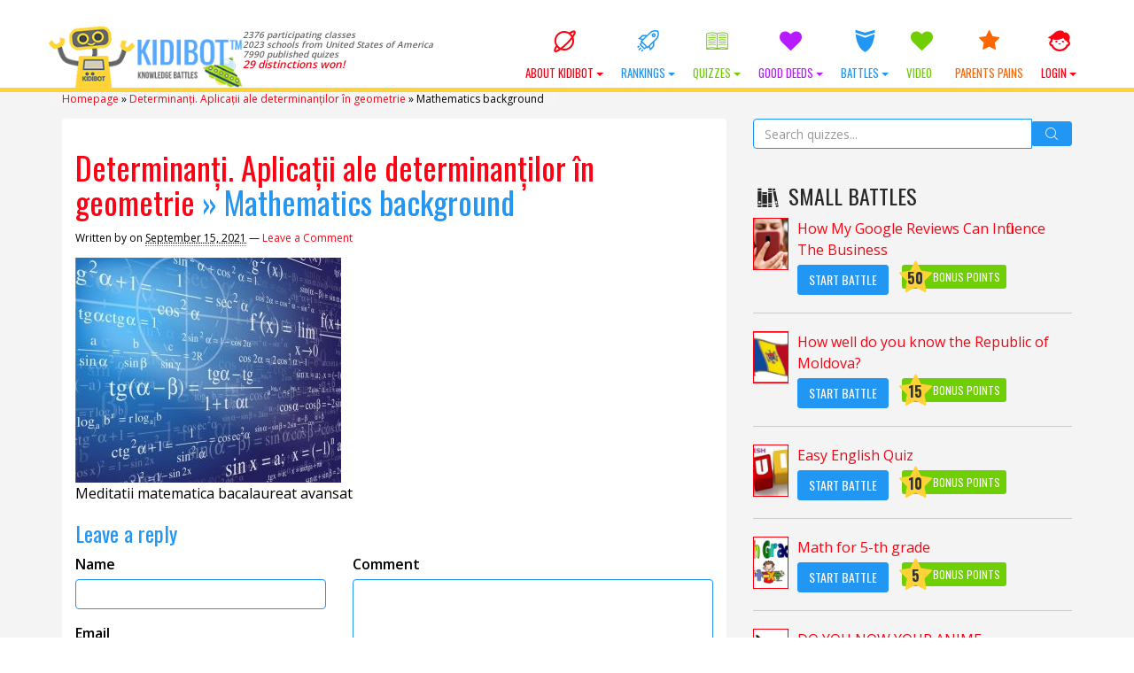

--- FILE ---
content_type: text/html; charset=UTF-8
request_url: https://kidibot.com/determinanti-aplicatii-ale-determinantilor-in-geometrie/mathematics-background-2/
body_size: 21551
content:

﻿<!DOCTYPE html>
<!--BEGIN html-->
<html xmlns="http://www.w3.org/1999/xhtml" lang="en-US">
<!--[if lt IE 7]> <html class="no-js ie6 oldie" lang="en-US"> <![endif]-->  
<!--[if IE 7]>    <html class="no-js ie7 oldie" lang="en-US"> <![endif]-->  
<!--[if IE 8]>    <html class="no-js ie8 oldie" lang="en-US"> <![endif]-->  
<!--[if gt IE 8]> <html lang="en-US"><![endif]-->  
<!--BEGIN head-->
<head>
	
	<!-- Meta Tags -->
	<meta http-equiv="Content-Type" content="text/html; charset=UTF-8" />
    <meta name="viewport" content="width=device-width, initial-scale=1.0, maximum-scale=1.0, minimum-scale=1.0" />
  	<!-- Links: RSS + Atom Syndication + Pingback etc. -->
	<link rel="alternate" type="application/rss+xml" title="KIDIBOT Knowledge Battles RSS Feed" href="https://kidibot.com/feed/" />
	<link rel="alternate" type="text/xml" title="RSS .92" href="https://kidibot.com/feed/rss/" />
	<link rel="alternate" type="application/atom+xml" title="Atom 0.3" href="https://kidibot.com/feed/atom/" />
	<link rel="pingback" href="https://kidibot.com/xmlrpc.php" />
	<!--[if lt IE 9]>
      <script src="//cdnjs.cloudflare.com/ajax/libs/html5shiv/3.7/html5shiv.js"></script>
      <script src="//cdnjs.cloudflare.com/ajax/libs/respond.js/1.4.2/respond.js"></script>
    <![endif]-->
    	<meta name='robots' content='index, follow, max-image-preview:large, max-snippet:-1, max-video-preview:-1' />
<link rel="preload" href="https://kidibot.com/wp-content/plugins/rate-my-post/public/css/fonts/ratemypost.ttf" type="font/ttf" as="font" crossorigin="anonymous">
	<!-- This site is optimized with the Yoast SEO plugin v26.8 - https://yoast.com/product/yoast-seo-wordpress/ -->
	<title>Mathematics background - KIDIBOT Knowledge Battles</title>
	<link rel="canonical" href="https://kidibot.com/determinanti-aplicatii-ale-determinantilor-in-geometrie/mathematics-background-2/" />
	<meta property="og:locale" content="en_US" />
	<meta property="og:type" content="article" />
	<meta property="og:title" content="Mathematics background - KIDIBOT Knowledge Battles" />
	<meta property="og:description" content="Meditatii matematica bacalaureat avansat" />
	<meta property="og:url" content="https://kidibot.com/determinanti-aplicatii-ale-determinantilor-in-geometrie/mathematics-background-2/" />
	<meta property="og:site_name" content="KIDIBOT Knowledge Battles" />
	<meta property="article:publisher" content="https://www.facebook.com/kidibot" />
	<meta property="og:image" content="https://kidibot.com/determinanti-aplicatii-ale-determinantilor-in-geometrie/mathematics-background-2" />
	<meta property="og:image:width" content="753" />
	<meta property="og:image:height" content="637" />
	<meta property="og:image:type" content="image/jpeg" />
	<meta name="twitter:card" content="summary_large_image" />
	<meta name="twitter:site" content="@kidibot" />
	<script type="application/ld+json" class="yoast-schema-graph">{"@context":"https://schema.org","@graph":[{"@type":"WebPage","@id":"https://kidibot.com/determinanti-aplicatii-ale-determinantilor-in-geometrie/mathematics-background-2/","url":"https://kidibot.com/determinanti-aplicatii-ale-determinantilor-in-geometrie/mathematics-background-2/","name":"Mathematics background - KIDIBOT Knowledge Battles","isPartOf":{"@id":"https://kidibot.co.uk/#website"},"primaryImageOfPage":{"@id":"https://kidibot.com/determinanti-aplicatii-ale-determinantilor-in-geometrie/mathematics-background-2/#primaryimage"},"image":{"@id":"https://kidibot.com/determinanti-aplicatii-ale-determinantilor-in-geometrie/mathematics-background-2/#primaryimage"},"thumbnailUrl":"https://kidibot.com/wp-content/uploads/2021/09/determinanti-aplicatii-ale-determinantilor-in-geometrie.jpg","datePublished":"2021-09-15T15:52:50+00:00","breadcrumb":{"@id":"https://kidibot.com/determinanti-aplicatii-ale-determinantilor-in-geometrie/mathematics-background-2/#breadcrumb"},"inLanguage":"en-US","potentialAction":[{"@type":"ReadAction","target":["https://kidibot.com/determinanti-aplicatii-ale-determinantilor-in-geometrie/mathematics-background-2/"]}]},{"@type":"ImageObject","inLanguage":"en-US","@id":"https://kidibot.com/determinanti-aplicatii-ale-determinantilor-in-geometrie/mathematics-background-2/#primaryimage","url":"https://kidibot.com/wp-content/uploads/2021/09/determinanti-aplicatii-ale-determinantilor-in-geometrie.jpg","contentUrl":"https://kidibot.com/wp-content/uploads/2021/09/determinanti-aplicatii-ale-determinantilor-in-geometrie.jpg","width":753,"height":637},{"@type":"BreadcrumbList","@id":"https://kidibot.com/determinanti-aplicatii-ale-determinantilor-in-geometrie/mathematics-background-2/#breadcrumb","itemListElement":[{"@type":"ListItem","position":1,"name":"Homepage","item":"https://kidibot.com/"},{"@type":"ListItem","position":2,"name":"Determinanți. Aplicații ale determinanților în geometrie","item":"https://kidibot.co.uk/determinanti-aplicatii-ale-determinantilor-in-geometrie/"},{"@type":"ListItem","position":3,"name":"Mathematics background"}]},{"@type":"WebSite","@id":"https://kidibot.co.uk/#website","url":"https://kidibot.co.uk/","name":"KIDIBOT Knowledge Battles","description":"Help your team to win the Knowledge Battles","publisher":{"@id":"https://kidibot.co.uk/#organization"},"potentialAction":[{"@type":"SearchAction","target":{"@type":"EntryPoint","urlTemplate":"https://kidibot.co.uk/?s={search_term_string}"},"query-input":{"@type":"PropertyValueSpecification","valueRequired":true,"valueName":"search_term_string"}}],"inLanguage":"en-US"},{"@type":"Organization","@id":"https://kidibot.co.uk/#organization","name":"StartEvo Association","url":"https://kidibot.co.uk/","logo":{"@type":"ImageObject","inLanguage":"en-US","@id":"https://kidibot.co.uk/#/schema/logo/image/","url":"https://www.kidibot.com/wp-content/uploads/2017/04/kidibot-and-the-kids.jpg","contentUrl":"https://www.kidibot.com/wp-content/uploads/2017/04/kidibot-and-the-kids.jpg","width":500,"height":200,"caption":"StartEvo Association"},"image":{"@id":"https://kidibot.co.uk/#/schema/logo/image/"},"sameAs":["https://www.facebook.com/kidibot","https://x.com/kidibot","https://www.youtube.com/kidibot"]}]}</script>
	<!-- / Yoast SEO plugin. -->


<link rel='dns-prefetch' href='//js.stripe.com' />
<link rel='dns-prefetch' href='//cdnjs.cloudflare.com' />
<link rel='dns-prefetch' href='//fonts.googleapis.com' />
<link rel="alternate" type="application/rss+xml" title="KIDIBOT Knowledge Battles &raquo; Mathematics background Comments Feed" href="https://kidibot.com/determinanti-aplicatii-ale-determinantilor-in-geometrie/mathematics-background-2/feed/" />
<link rel="alternate" title="oEmbed (JSON)" type="application/json+oembed" href="https://kidibot.com/wp-json/oembed/1.0/embed?url=https%3A%2F%2Fkidibot.com%2Fdeterminanti-aplicatii-ale-determinantilor-in-geometrie%2Fmathematics-background-2%2F" />
<link rel="alternate" title="oEmbed (XML)" type="text/xml+oembed" href="https://kidibot.com/wp-json/oembed/1.0/embed?url=https%3A%2F%2Fkidibot.com%2Fdeterminanti-aplicatii-ale-determinantilor-in-geometrie%2Fmathematics-background-2%2F&#038;format=xml" />
<style id='wp-img-auto-sizes-contain-inline-css' type='text/css'>
img:is([sizes=auto i],[sizes^="auto," i]){contain-intrinsic-size:3000px 1500px}
/*# sourceURL=wp-img-auto-sizes-contain-inline-css */
</style>
<link rel='stylesheet' id='swd-bootstrap-css' href='https://kidibot.com/wp-content/themes/kiki2/library/media/css/bootstrap.min.css?ver=a4a742c80e858313973112b5d951e2b7' type='text/css' media='all' />
<style id='wp-emoji-styles-inline-css' type='text/css'>

	img.wp-smiley, img.emoji {
		display: inline !important;
		border: none !important;
		box-shadow: none !important;
		height: 1em !important;
		width: 1em !important;
		margin: 0 0.07em !important;
		vertical-align: -0.1em !important;
		background: none !important;
		padding: 0 !important;
	}
/*# sourceURL=wp-emoji-styles-inline-css */
</style>
<style id='wp-block-library-inline-css' type='text/css'>
:root{--wp-block-synced-color:#7a00df;--wp-block-synced-color--rgb:122,0,223;--wp-bound-block-color:var(--wp-block-synced-color);--wp-editor-canvas-background:#ddd;--wp-admin-theme-color:#007cba;--wp-admin-theme-color--rgb:0,124,186;--wp-admin-theme-color-darker-10:#006ba1;--wp-admin-theme-color-darker-10--rgb:0,107,160.5;--wp-admin-theme-color-darker-20:#005a87;--wp-admin-theme-color-darker-20--rgb:0,90,135;--wp-admin-border-width-focus:2px}@media (min-resolution:192dpi){:root{--wp-admin-border-width-focus:1.5px}}.wp-element-button{cursor:pointer}:root .has-very-light-gray-background-color{background-color:#eee}:root .has-very-dark-gray-background-color{background-color:#313131}:root .has-very-light-gray-color{color:#eee}:root .has-very-dark-gray-color{color:#313131}:root .has-vivid-green-cyan-to-vivid-cyan-blue-gradient-background{background:linear-gradient(135deg,#00d084,#0693e3)}:root .has-purple-crush-gradient-background{background:linear-gradient(135deg,#34e2e4,#4721fb 50%,#ab1dfe)}:root .has-hazy-dawn-gradient-background{background:linear-gradient(135deg,#faaca8,#dad0ec)}:root .has-subdued-olive-gradient-background{background:linear-gradient(135deg,#fafae1,#67a671)}:root .has-atomic-cream-gradient-background{background:linear-gradient(135deg,#fdd79a,#004a59)}:root .has-nightshade-gradient-background{background:linear-gradient(135deg,#330968,#31cdcf)}:root .has-midnight-gradient-background{background:linear-gradient(135deg,#020381,#2874fc)}:root{--wp--preset--font-size--normal:16px;--wp--preset--font-size--huge:42px}.has-regular-font-size{font-size:1em}.has-larger-font-size{font-size:2.625em}.has-normal-font-size{font-size:var(--wp--preset--font-size--normal)}.has-huge-font-size{font-size:var(--wp--preset--font-size--huge)}.has-text-align-center{text-align:center}.has-text-align-left{text-align:left}.has-text-align-right{text-align:right}.has-fit-text{white-space:nowrap!important}#end-resizable-editor-section{display:none}.aligncenter{clear:both}.items-justified-left{justify-content:flex-start}.items-justified-center{justify-content:center}.items-justified-right{justify-content:flex-end}.items-justified-space-between{justify-content:space-between}.screen-reader-text{border:0;clip-path:inset(50%);height:1px;margin:-1px;overflow:hidden;padding:0;position:absolute;width:1px;word-wrap:normal!important}.screen-reader-text:focus{background-color:#ddd;clip-path:none;color:#444;display:block;font-size:1em;height:auto;left:5px;line-height:normal;padding:15px 23px 14px;text-decoration:none;top:5px;width:auto;z-index:100000}html :where(.has-border-color){border-style:solid}html :where([style*=border-top-color]){border-top-style:solid}html :where([style*=border-right-color]){border-right-style:solid}html :where([style*=border-bottom-color]){border-bottom-style:solid}html :where([style*=border-left-color]){border-left-style:solid}html :where([style*=border-width]){border-style:solid}html :where([style*=border-top-width]){border-top-style:solid}html :where([style*=border-right-width]){border-right-style:solid}html :where([style*=border-bottom-width]){border-bottom-style:solid}html :where([style*=border-left-width]){border-left-style:solid}html :where(img[class*=wp-image-]){height:auto;max-width:100%}:where(figure){margin:0 0 1em}html :where(.is-position-sticky){--wp-admin--admin-bar--position-offset:var(--wp-admin--admin-bar--height,0px)}@media screen and (max-width:600px){html :where(.is-position-sticky){--wp-admin--admin-bar--position-offset:0px}}
/*wp_block_styles_on_demand_placeholder:69706ada08f47*/
/*# sourceURL=wp-block-library-inline-css */
</style>
<style id='classic-theme-styles-inline-css' type='text/css'>
/*! This file is auto-generated */
.wp-block-button__link{color:#fff;background-color:#32373c;border-radius:9999px;box-shadow:none;text-decoration:none;padding:calc(.667em + 2px) calc(1.333em + 2px);font-size:1.125em}.wp-block-file__button{background:#32373c;color:#fff;text-decoration:none}
/*# sourceURL=/wp-includes/css/classic-themes.min.css */
</style>
<link rel='stylesheet' id='rate-my-post-css' href='https://kidibot.com/wp-content/plugins/rate-my-post/public/css/rate-my-post.min.css?ver=4.4.4' type='text/css' media='all' />
<link rel='stylesheet' id='aic-frontend-css' href='https://kidibot.com/wp-content/plugins/ai-consultant/assets/frontend.css?ver=2.6.1' type='text/css' media='all' />
<style id='aic-frontend-inline-css' type='text/css'>

            .aic-overlay { position: fixed; top: 0; left: 0; width: 100%; height: 100%; background: rgba(0,0,0,0.8); z-index: 99999; display: flex; align-items: center; justify-content: center; }
            .aic-container { max-width: 800px; width: 90%; background: white; border-radius: 15px; padding: 40px; box-shadow: 0 10px 50px rgba(0,0,0,0.3); position: relative; }
            .aic-close { position: absolute; top: 15px; right: 15px; font-size: 30px; cursor: pointer; color: #666; }
            
            .aic-slide { 
                display: none !important; 
                opacity: 0;
                visibility: hidden;
                position: absolute;
                left: -9999px;
                transition: opacity 0.3s ease;
            }
            .aic-slide.active { 
                display: block !important; 
                opacity: 1;
                visibility: visible;
                position: relative;
                left: auto;
                animation: fadeIn 0.5s;
            }
            
            @keyframes fadeIn { 
                from { opacity: 0; transform: translateY(20px); } 
                to { opacity: 1; transform: translateY(0); } 
            }
            .aic-slide-image { width: 100%; max-height: 300px; object-fit: cover; border-radius: 10px; margin-bottom: 20px; }
            .aic-slide-title { font-size: 32px; font-weight: bold; margin-bottom: 15px; color: #333; }
            .aic-slide-content { font-size: 18px; line-height: 1.6; margin-bottom: 30px; color: #666; }
            .aic-field { margin-bottom: 20px; }
            .aic-field label { display: block; font-weight: 600; margin-bottom: 8px; color: #333; }
            .aic-field input[type='text'], .aic-field input[type='email'], .aic-field input[type='tel'], .aic-field textarea, .aic-field select { width: 100%; padding: 12px; border: 2px solid #ddd; border-radius: 8px; font-size: 16px; transition: border-color 0.3s; }
            .aic-field input:focus, .aic-field textarea:focus, .aic-field select:focus { outline: none; border-color: #0073aa; }
            .aic-button { background: linear-gradient(135deg, #667eea 0%, #764ba2 100%); color: white; padding: 15px 40px; border: none; border-radius: 50px; font-size: 18px; font-weight: 600; cursor: pointer; transition: transform 0.3s, box-shadow 0.3s; }
            .aic-button:hover { transform: translateY(-2px); box-shadow: 0 10px 20px rgba(0,0,0,0.2); }
            .aic-button:disabled { opacity: 0.6; cursor: not-allowed; }
            .aic-loading { text-align: center; padding: 40px; }
            .aic-progress { width: 100%; height: 30px; background: #f0f0f0; border-radius: 15px; overflow: hidden; margin: 20px 0; }
            .aic-progress-bar { height: 100%; background: linear-gradient(90deg, #667eea 0%, #764ba2 100%); transition: width 0.5s; }
            .aic-result { padding: 30px; background: #f9f9f9; border-radius: 10px; margin-top: 20px; }
            .aic-result h2 { color: #333; margin-bottom: 20px; }
            .aic-result-content { line-height: 1.8; font-size: 16px; color: #555; }
            .aic-result-content a { color: #667eea; text-decoration: underline; font-weight: 600; }
            .aic-rating { text-align: center; margin: 30px 0; }
            .aic-stars { font-size: 40px; cursor: pointer; }
            .aic-star { color: #ddd; transition: color 0.2s; }
            .aic-star.active, .aic-star:hover { color: #ffd700; }
            .aic-feedback-form { margin-top: 20px; display: none; }
            .aic-feedback-form.active { display: block; }
            .aic-thank-you { text-align: center; color: #4CAF50; font-size: 20px; font-weight: 600; margin: 20px 0; }
            .aic-logo { max-width: 200px; margin-bottom: 20px; }
            
            /* Stripe Payment Fields */
            .aic-stripe-fields { display: grid; gap: 15px; margin: 20px 0; }
            .aic-stripe-field { background: white; }
            .aic-stripe-field label { display: block; color: white; font-weight: 600; margin-bottom: 8px; font-size: 14px; }
            .aic-stripe-element { padding: 14px; border: 2px solid rgba(255,255,255,0.3); border-radius: 8px; background: white; font-size: 16px; transition: border-color 0.3s; }
            .aic-stripe-element:focus, .aic-stripe-element.StripeElement--focus { border-color: #667eea; outline: none; box-shadow: 0 0 0 3px rgba(102, 126, 234, 0.1); }
            .aic-stripe-element.StripeElement--invalid { border-color: #fa755a; }
            .aic-stripe-element.StripeElement--complete { border-color: #4CAF50; }
            #card-number-element, #card-expiry-element, #card-cvc-element, #card-element { padding: 14px; border: 2px solid rgba(255,255,255,0.3); border-radius: 8px; background: white; font-size: 16px; transition: border-color 0.3s; }
            .aic-card-row { display: grid; grid-template-columns: 1fr 1fr; gap: 15px; }
            .aic-card-errors { color: #fff; background: rgba(250, 117, 90, 0.2); padding: 10px; border-radius: 6px; margin: 10px 0; font-size: 14px; }
        
/*# sourceURL=aic-frontend-inline-css */
</style>
<style id='cpf-public-css-inline-css' type='text/css'>

        :root { --cpf-primary-color: #0073aa; --cpf-light-gray: #f0f0f0; --cpf-medium-gray: #ddd; --cpf-dark-gray: #444; }
        #cpf-form-container { font-family: -apple-system, BlinkMacSystemFont, 'Segoe UI', Roboto, Oxygen-Sans, Ubuntu, Cantarell, 'Helvetica Neue', sans-serif; background: #fff; border: 1px solid var(--cpf-medium-gray); border-radius: 8px; padding: 2.5rem; max-width: 800px; margin: 2rem auto; box-shadow: 0 4px 15px rgba(0,0,0,0.05); }
        .cpf-fieldset { border: 1px solid var(--cpf-medium-gray); border-radius: 6px; padding: 1.5rem; margin-bottom: 2rem; }
        .cpf-fieldset legend { font-size: 1.2em; font-weight: 600; color: var(--cpf-primary-color); padding: 0 0.5em; }
        .cpf-field { margin-bottom: 1.5rem; }
        .cpf-field > label, .cpf-slider-wrapper > label { font-size: 1em; font-weight: 500; display: block; margin-bottom: 0.5rem; color: var(--cpf-dark-gray); }
        .cpf-field input[type='text'], .cpf-field input[type='email'], .cpf-field input[type='number'], .cpf-field textarea { width: 100%; padding: 12px; border: 1px solid var(--cpf-medium-gray); border-radius: 4px; transition: border-color 0.2s, box-shadow 0.2s; background: #fdfdfd; }
        .cpf-field input:focus, .cpf-field textarea:focus { border-color: var(--cpf-primary-color); box-shadow: 0 0 0 2px rgba(0, 115, 170, 0.2); outline: none; }
        .cpf-checkbox-group label, .cpf-radio-group label { display: block; margin-bottom: 0.5rem; font-weight: 400; }
        .cpf-checkbox-group input, .cpf-radio-group input { margin-right: 8px; }
        .cpf-slider-wrapper { margin-bottom: 1rem; }
        .ui-slider { background: var(--cpf-light-gray); border: 1px solid var(--cpf-medium-gray); }
        .ui-slider .ui-slider-handle { background: var(--cpf-primary-color); border-radius: 50%; border: 2px solid #fff; box-shadow: 0 1px 3px rgba(0,0,0,0.2); cursor: pointer; }
        .ui-slider .ui-slider-range { background: var(--cpf-primary-color); }
        .cpf-slider-value { font-weight: bold; color: var(--cpf-primary-color); }
        .cpf-activity-row { display: grid; grid-template-columns: repeat(auto-fit, minmax(150px, 1fr)); gap: 10px; margin-bottom: 10px; }
        .cpf-language-grid .cpf-language-row { display: grid; grid-template-columns: 100px 1fr; align-items: center; margin-bottom: 10px; }
        .cpf-radio-group-inline { display: flex; flex-wrap: wrap; gap: 15px; } .cpf-radio-group-inline label { margin-bottom: 0; }
        #cpf-add-activity-btn { margin-top: 10px; }
        .cpf-submit-wrapper { text-align: center; margin-top: 1rem; }
        #cpf-submit-btn { background: var(--cpf-primary-color); color: #fff; border: none; padding: 14px 28px; font-size: 1.1em; font-weight: bold; border-radius: 5px; cursor: pointer; transition: background-color 0.2s; }
        #cpf-submit-btn:hover:not(:disabled) { background: #005a87; }
        #cpf-submit-btn:disabled { background: #999; cursor: not-allowed; }
        #cpf-form-messages { text-align: center; margin-top: 1.5rem; padding: 15px; border-radius: 5px; }
        .cpf-success { border: 1px solid #28a745; background: #d4edda; color: #155724; }
        .cpf-error { border: 1px solid #dc3545; background: #f8d7da; color: #721c24; }
        .cpf-loader { width: 20px; height: 20px; border: 3px solid #f3f3f3; border-top: 3px solid var(--cpf-primary-color); border-radius: 50%; display: inline-block; vertical-align: middle; margin-left: 10px; animation: spin 1s linear infinite; }
        @keyframes spin { 0% { transform: rotate(0deg); } 100% { transform: rotate(360deg); } }
    
/*# sourceURL=cpf-public-css-inline-css */
</style>
<link rel='stylesheet' id='SearchAutocomplete-theme-css' href='https://kidibot.com/wp-content/plugins/search-autocomplete/css/aristo/jquery-ui-aristo.min.css?ver=1.9.2' type='text/css' media='all' />
<link rel='stylesheet' id='wp-polls-css' href='https://kidibot.com/wp-content/plugins/wp-polls/polls-css.css?ver=2.77.3' type='text/css' media='all' />
<style id='wp-polls-inline-css' type='text/css'>
.wp-polls .pollbar {
	margin: 1px;
	font-size: 16px;
	line-height: 18px;
	height: 18px;
	background-image: url('https://kidibot.com/wp-content/plugins/wp-polls/images/default/pollbg.gif');
	border: 1px solid #c8c8c8;
}

/*# sourceURL=wp-polls-inline-css */
</style>
<link rel='stylesheet' id='wpProQuiz_front_style-css' href='https://kidibot.com/wp-content/plugins/wp-pro-quiz/css/wpProQuiz_front.min.css?ver=0.37' type='text/css' media='all' />
<link rel='stylesheet' id='wpum-frontend-css' href='https://kidibot.com/wp-content/plugins/wp-user-manager/assets/css/wpum.min.css?ver=2.9.13' type='text/css' media='all' />
<link rel='stylesheet' id='swd-mainstyle-css' href='https://kidibot.com/wp-content/themes/kiki2/style.css?ver=a4a742c80e858313973112b5d951e2b7' type='text/css' media='all' />
<link rel='stylesheet' id='swd-less-css' href='https://kidibot.com/wp-content/themes/kiki2/less.css?ver=a4a742c80e858313973112b5d951e2b7' type='text/css' media='all' />
<link rel='stylesheet' id='swd-fontello-css' href='https://kidibot.com/wp-content/themes/kiki2/library/media/css/fontello.css?ver=a4a742c80e858313973112b5d951e2b7' type='text/css' media='all' />
<link rel='stylesheet' id='swd-googlefonts-css' href='//fonts.googleapis.com/css?family=Open+Sans%3A400%2C600%7COswald%3A400%2C700&#038;subset=latin-ext&#038;ver=a4a742c80e858313973112b5d951e2b7' type='text/css' media='all' />
<link rel='stylesheet' id='animate-css' href='https://kidibot.com/wp-content/themes/kiki2/library/media/css/animate.css?ver=a4a742c80e858313973112b5d951e2b7' type='text/css' media='all' />
<link rel='stylesheet' id='swd-candy-css' href='https://kidibot.com/wp-content/themes/kiki2/libs/candies.css?ver=a4a742c80e858313973112b5d951e2b7' type='text/css' media='all' />
<link rel='stylesheet' id='badge-css-css' href='https://kidibot.com/wp-content/themes/kiki2/style_badges.css?ver=a4a742c80e858313973112b5d951e2b7' type='text/css' media='all' />
<link rel='stylesheet' id='login-with-ajax-css' href='https://kidibot.com/wp-content/plugins/login-with-ajax/templates/widget.css?ver=4.5.1' type='text/css' media='all' />
<script type="text/javascript" src="https://kidibot.com/wp-includes/js/jquery/jquery.min.js?ver=3.7.1" id="jquery-core-js"></script>
<script type="text/javascript" src="https://kidibot.com/wp-includes/js/jquery/jquery-migrate.min.js?ver=3.4.1" id="jquery-migrate-js"></script>
<script type="text/javascript" src="https://kidibot.com/wp-content/themes/kiki2/libs/candies.js?ver=a4a742c80e858313973112b5d951e2b7" id="swd-candy-js"></script>
<script type="text/javascript" src="https://kidibot.com/wp-content/themes/kiki2/libs/quiz.js?ver=a4a742c80e858313973112b5d951e2b7" id="swd-quiz-js"></script>
<script type="text/javascript" id="js_tld-js-extra">
/* <![CDATA[ */
var TLD = "com";
//# sourceURL=js_tld-js-extra
/* ]]> */
</script>
<script type="text/javascript" id="login-with-ajax-js-extra">
/* <![CDATA[ */
var LWA = {"ajaxurl":"https://kidibot.com/wp-admin/admin-ajax.php","off":""};
//# sourceURL=login-with-ajax-js-extra
/* ]]> */
</script>
<script type="text/javascript" src="https://kidibot.com/wp-content/plugins/login-with-ajax/templates/login-with-ajax.legacy.min.js?ver=4.5.1" id="login-with-ajax-js"></script>
<script type="text/javascript" src="https://kidibot.com/wp-content/plugins/login-with-ajax/ajaxify/ajaxify.min.js?ver=4.5.1" id="login-with-ajax-ajaxify-js"></script>
<link rel="https://api.w.org/" href="https://kidibot.com/wp-json/" /><link rel="alternate" title="JSON" type="application/json" href="https://kidibot.com/wp-json/wp/v2/media/21750" /><link rel="EditURI" type="application/rsd+xml" title="RSD" href="https://kidibot.com/xmlrpc.php?rsd" />
<link rel='shortlink' href='https://kidibot.com/?p=21750' />
	<script>
	    var domainsMappings = {"Romania":"https:\/\/www.kidibot.ro","ro":"https:\/\/www.kidibot.ro","United States of America":"https:\/\/www.kidibot.com","com":"https:\/\/www.kidibot.com","Canada":"https:\/\/www.kidibot.ca","ca":"https:\/\/www.kidibot.ca","Italy":"https:\/\/www.kidibot.it","it":"https:\/\/www.kidibot.it","Moldova":"https:\/\/www.kidibot.md","md":"https:\/\/www.kidibot.md","Andorra":"","ad":"","United Arab Emirates":"","ae":"","Afghanistan":"","af":"","Antigua and Barbuda":"","ag":"","Anguilla":"","ai":"","Albania":"","al":"","Armenia":"","am":"","Netherlands Antilles":"","an":"","Angola":"","ao":"","Argentina":"","ar":"","Austria":"","at":"","Australia":"","au":"","Aruba":"","aw":"","Azerbaijan":"","az":"","Bosnia and Herzegovina":"","ba":"","Barbados":"","bb":"","Bangladesh":"","bd":"","Belgium":"","be":"","Burkina Faso":"","bf":"","Bulgaria":"","bg":"","Bahrain":"","bh":"","Burundi":"","bi":"","Benin":"","bj":"","Bermuda":"","bm":"","Brunei Darussalam":"","bn":"","Bolivia":"","bo":"","Brazil":"","br":"","Bahamas":"","bs":"","Bhutan":"","bt":"","Botswana":"","bw":"","Belarus":"","by":"","Belize":"","bz":"","Cocos (Keeling) Islands":"","cc":"","Democratic Republic of the Congo":"","cd":"","Central African Republic":"","cf":"","Congo":"","cg":"","Switzerland":"","ch":"","Cote D'Ivoire (Ivory Coast)":"","ci":"","Cook Islands":"","ck":"","Chile":"","cl":"","Cameroon":"","cm":"","China":"","cn":"","Colombia":"","co":"","Costa Rica":"","cr":"","Cuba":"","cu":"","Cape Verde":"","cv":"","Christmas Island":"","cx":"","Cyprus":"","cy":"","Czech Republic":"","cz":"","Germany":"","de":"","Djibouti":"","dj":"","Denmark":"","dk":"","Dominica":"","dm":"","Dominican Republic":"","do":"","Algeria":"","dz":"","Ecuador":"","ec":"","Estonia":"","ee":"","Egypt":"","eg":"","Western Sahara":"","eh":"","Eritrea":"","er":"","Spain":"","es":"","Ethiopia":"","et":"","Finland":"","fi":"","Fiji":"","fj":"","Falkland Islands (Malvinas)":"","fk":"","Federated States of Micronesia":"","fm":"","Faroe Islands":"","fo":"","France":"","fr":"","Gabon":"","ga":"","Great Britain (UK)":"https:\/\/www.kidibot.co.uk","co.uk":"https:\/\/www.kidibot.co.uk","Grenada":"","gd":"","Georgia":"","ge":"","French Guiana":"","gf":"","NULL":"","gg":"","Ghana":"","gh":"","Gibraltar":"","gi":"","Greenland":"","gl":"","Gambia":"","gm":"","Guinea":"","gn":"","Guadeloupe":"","gp":"","Equatorial Guinea":"","gq":"","Greece":"","gr":"","S. Georgia and S. Sandwich Islands":"","gs":"","Guatemala":"","gt":"","Guinea-Bissau":"","gw":"","Guyana":"","gy":"","Hong Kong":"","hk":"","Honduras":"","hn":"","Croatia (Hrvatska)":"","hr":"","Haiti":"","ht":"","Hungary":"","hu":"","Indonesia":"","id":"","Ireland":"","ie":"","Israel":"","il":"","India":"","in":"","Iraq":"","iq":"","Iran":"","ir":"","Iceland":"","is":"","Jamaica":"","jm":"","Jordan":"","jo":"","Japan":"","jp":"","Kenya":"","ke":"","Kyrgyzstan":"","kg":"","Cambodia":"","kh":"","Kiribati":"","ki":"","Comoros":"","km":"","Saint Kitts and Nevis":"","kn":"","Korea (North)":"","kp":"","Korea (South)":"","kr":"","Kuwait":"","kw":"","Cayman Islands":"","ky":"","Kazakhstan":"","kz":"","Laos":"","la":"","Lebanon":"","lb":"","Saint Lucia":"","lc":"","Liechtenstein":"","li":"","Sri Lanka":"","lk":"","Liberia":"","lr":"","Lesotho":"","ls":"","Lithuania":"","lt":"","Luxembourg":"","lu":"","Latvia":"","lv":"","Libya":"","ly":"","Morocco":"","ma":"","Monaco":"","mc":"","Madagascar":"","mg":"","Marshall Islands":"","mh":"","Macedonia":"","mk":"","Mali":"","ml":"","Myanmar":"","mm":"","Mongolia":"","mn":"","Macao":"","mo":"","Northern Mariana Islands":"","mp":"","Martinique":"","mq":"","Mauritania":"","mr":"","Montserrat":"","ms":"","Malta":"","mt":"","Mauritius":"","mu":"","Maldives":"","mv":"","Malawi":"","mw":"","Mexico":"","mx":"","Malaysia":"","my":"","Mozambique":"","mz":"","Namibia":"","na":"","New Caledonia":"","nc":"","Niger":"","ne":"","Norfolk Island":"","nf":"","Nigeria":"","ng":"","Nicaragua":"","ni":"","Netherlands":"","nl":"","Norway":"","no":"","Nepal":"","np":"","Nauru":"","nr":"","Niue":"","nu":"","New Zealand (Aotearoa)":"","nz":"","Oman":"","om":"","Panama":"","pa":"","Peru":"","pe":"","French Polynesia":"","pf":"","Papua New Guinea":"","pg":"","Philippines":"","ph":"","Pakistan":"","pk":"","Poland":"","pl":"","Saint Pierre and Miquelon":"","pm":"","Pitcairn":"","pn":"","Palestinian Territory":"","ps":"","Portugal":"","pt":"","Palau":"","pw":"","Paraguay":"","py":"","Qatar":"","qa":"","Reunion":"","re":"","Russian Federation":"","ru":"","Rwanda":"","rw":"","Saudi Arabia":"","sa":"","Solomon Islands":"","sb":"","Seychelles":"","sc":"","Sudan":"","sd":"","Sweden":"","se":"","Singapore":"","sg":"","Saint Helena":"","sh":"","Slovenia":"","si":"","Svalbard and Jan Mayen":"","sj":"","Slovakia":"","sk":"","Sierra Leone":"","sl":"","San Marino":"","sm":"","Senegal":"","sn":"","Somalia":"","so":"","Suriname":"","sr":"","Sao Tome and Principe":"","st":"","El Salvador":"","sv":"","Syria":"","sy":"","Swaziland":"","sz":"","Turks and Caicos Islands":"","tc":"","Chad":"","td":"","French Southern Territories":"","tf":"","Togo":"","tg":"","Thailand":"","th":"","Tajikistan":"","tj":"","Tokelau":"","tk":"","Turkmenistan":"","tm":"","Tunisia":"","tn":"","Tonga":"","to":"","Turkey":"","tr":"","Trinidad and Tobago":"","tt":"","Tuvalu":"","tv":"","Taiwan":"","tw":"","Tanzania":"","tz":"","Ukraine":"","ua":"","Uganda":"","ug":"","Uruguay":"","uy":"","Uzbekistan":"","uz":"","Saint Vincent and the Grenadines":"","vc":"","Venezuela":"","ve":"","Virgin Islands (British)":"","vg":"","Virgin Islands (U.S.)":"","vi":"","Viet Nam":"","vn":"","Vanuatu":"","vu":"","Wallis and Futuna":"","wf":"","Samoa":"","ws":"","Yemen":"","ye":"","Mayotte":"","yt":"","South Africa":"","za":"","Zambia":"","zm":"","Zaire (former)":"","zr":"","Zimbabwe":"","zw":""};
	    window.domainsMappings = domainsMappings;
	</script>
    <link rel="icon" href="https://kidibot.com/wp-content/uploads/2016/10/512-150x150.png" sizes="32x32" />
<link rel="icon" href="https://kidibot.com/wp-content/uploads/2016/10/512.png" sizes="192x192" />
<link rel="apple-touch-icon" href="https://kidibot.com/wp-content/uploads/2016/10/512.png" />
<meta name="msapplication-TileImage" content="https://kidibot.com/wp-content/uploads/2016/10/512.png" />
<!--END head-->

<!-- Global site tag (gtag.js) - Google Analytics com -->
<script async src="https://www.googletagmanager.com/gtag/js?id=UA-19836510-36"></script>
<script>
  window.dataLayer = window.dataLayer || [];
  function gtag(){dataLayer.push(arguments);}
  gtag('js', new Date());
 
  gtag('config', 'UA-19836510-36');
</script>



<script>var skipTriggerChange = false;</script>
	







</head>
<!--BEGIN body-->
<body class="singular single attachment not-logged-in y2026 m01 d20 h22 s-y2021 s-m09 s-d15 s-h01 s-author mac chrome ch131 tld-com simplu attachment">






<div class="wrapper">


		<!--BEGIN .header-->
		<div class="header navbar navbar-default">
        	<div class="container">
            	<div class="navbar-header" id="logo">
                    <button data-target="#main-nav" data-toggle="collapse" class="navbar-toggle" type="button">
                        <span class="sr-only">Toggle navigation</span>
                        <span class="icon-bar"></span>
                        <span class="icon-bar"></span>
                        <span class="icon-bar"></span>
                    </button>
                    <a href="https://kidibot.com/" title="KIDIBOT Knowledge Battles - Help your team to win the Knowledge Battles" rel="home" class="navbar-brand"><img src="https://kidibot.com/wp-content/themes/kiki2/library/media/images/logo-kidibot-en.png" alt="KIDIBOT Knowledge Battles - Help your team to win the Knowledge Battles" /></a>
                    
                    ﻿
<div class="total_points">
    
    
    
    <em><b>2376</b> participating classes</em><br/>
    <em><b>2023</b> schools from United States of America</em><br/>
    <em><b>7990</b> published quizes</em><br/>
    <span class="premii"><a href="/awards/"><em>29 distinctions won!</em></a></span>
</div>                    
                                  </div>
                
                <div class="navbar-collapse collapse" id="main-nav">
                
            	
                       <ul class="nav navbar-nav navbar-right navbar-login">
                       		<li class="dropdown">
                            	<a href="#" class="dropdown-toggle" data-toggle="dropdown"><span class="icon icon-boy"></span>Login <span class="caret"></span></a>
                                <ul id="login-dp" class="dropdown-menu">
                                	<li>
                                    	<form method="post" action="https://kidibot.com/b4n4n4/" id="" name="">
                                        	<div class="form-group login-username">
                                            	<label class="sr-only" for="exampleInputEmail2">User</label>
                                                <input type="text" size="20" value="" class="input form-control" id="user_login" name="log" placeholder="User">
                                                <input type="hidden" value="wpum" name="wpum_is_login_form">
                                                <input type="hidden" value="" name="wpum_test">
                                            </div>
                                            <div class="form-group login-password">
                                            	<label class="sr-only" for="exampleInputPassword2">Password</label>
                                            	<input type="password" size="20" value="" class="input form-control" id="user_pass" name="pwd" placeholder="Password">
                                                <div class="checkbox">
                                                    <label><input type="checkbox" value="forever" id="rememberme" name="rememberme">Remember me</label>
                                                </div>
                                                <div class="help-block"><a href="https://kidibot.com/password-reset/">Retrieve password</a></div>
                                            </div>
                                            <div class="form-group login-submit">
                                            	<input type="submit" value="Enter!" class="button-primary btn btn-block btn-default" id="wp-submit" name="wp-submit">
                                                <input type="hidden" value="https://kidibot.com" name="redirect_to">
                                            </div>
                                        </form>
                                        <div class="row">
                                            <div class="bottom text-center">
                                                First time here? <a href="https://kidibot.com/register/">New account</a>
                                            </div>
                                        </div>
                                    </li>
                                </ul>
                            </li>
                       </ul>
                       
                       <ul id="menu-menu" class="nav navbar-nav navbar-right"><li id="menu-item-34" class="menu-item menu-item-type-post_type menu-item-object-page menu-item-has-children menu-item-34 dropdown"><a title="About KIDIBOT" href="https://kidibot.com/about-kidibot/" class="dropdown-toggle"><span class="icon icon-planet"></span> About KIDIBOT <span class="caret"></span></a>
<ul role="menu" class=" dropdown-menu">
	<li id="menu-item-12503" class="menu-item menu-item-type-custom menu-item-object-custom menu-item-has-children menu-item-12503 dropdown"><a href="#">Kids Intel</a>
	<ul role="menu" class=" dropdown-menu">
		<li id="menu-item-586" class="menu-item menu-item-type-post_type menu-item-object-page menu-item-586"><a title="Kidibot Story" href="https://kidibot.com/kidibot-story/">Kidibot Story</a></li>
		<li id="menu-item-589" class="menu-item menu-item-type-post_type menu-item-object-page menu-item-589"><a title="10 reasons to enter into the battle" href="https://kidibot.com/10-reasons-to-enter-into-the-battle/">10 Reasons to Join The Battle</a></li>
		<li id="menu-item-582" class="menu-item menu-item-type-post_type menu-item-object-page menu-item-582"><a title="Badges and Points" href="https://kidibot.com/kidibot-badges-and-points-explained/">Badges and Points</a></li>
		<li id="menu-item-12499" class="menu-item menu-item-type-post_type menu-item-object-page menu-item-12499"><a href="https://kidibot.com/diplomas-and-certificates/">Diplomas and Certificates</a></li>
		<li id="menu-item-723" class="menu-item menu-item-type-post_type menu-item-object-page menu-item-723"><a title="KIDIBOT Characters" href="https://kidibot.com/kidibot-figures/">KIDIBOT Characters</a></li>
	</ul>
</li>
	<li id="menu-item-12504" class="menu-item menu-item-type-custom menu-item-object-custom menu-item-has-children menu-item-12504 dropdown"><a href="#">Parents Intel</a>
	<ul role="menu" class=" dropdown-menu">
		<li id="menu-item-1309" class="menu-item menu-item-type-post_type menu-item-object-page menu-item-1309"><a title="Parents Instructions" href="https://kidibot.com/parents-instructions/">Parents Instructions</a></li>
		<li id="menu-item-593" class="menu-item menu-item-type-post_type menu-item-object-page menu-item-593"><a title="– For parents/teachers-" href="https://kidibot.com/for-teachers/">– For Parents/Teachers-</a></li>
		<li id="menu-item-12456" class="menu-item menu-item-type-post_type menu-item-object-page menu-item-12456"><a href="https://kidibot.com/parent-questionnaire/">Parent Questionnaire</a></li>
	</ul>
</li>
	<li id="menu-item-12505" class="menu-item menu-item-type-custom menu-item-object-custom menu-item-has-children menu-item-12505 dropdown"><a href="#">Teachers Intel</a>
	<ul role="menu" class=" dropdown-menu">
		<li id="menu-item-1308" class="menu-item menu-item-type-post_type menu-item-object-page menu-item-1308"><a title="Teachers Instructions" href="https://kidibot.com/teachers-instructions/">Teachers Instructions</a></li>
		<li id="menu-item-12520" class="menu-item menu-item-type-post_type menu-item-object-page menu-item-12520"><a href="https://kidibot.com/diplomas-and-certificates-for-teachers/">Diplomas and Certificates for Teachers</a></li>
	</ul>
</li>
	<li id="menu-item-12510" class="menu-item menu-item-type-post_type menu-item-object-page menu-item-12510"><a href="https://kidibot.com/opportunities-for-companies/">Companies Intel</a></li>
	<li id="menu-item-12507" class="menu-item menu-item-type-post_type menu-item-object-page menu-item-12507"><a href="https://kidibot.com/awards/">Awards won by Kidibot</a></li>
	<li id="menu-item-1310" class="menu-item menu-item-type-post_type menu-item-object-page menu-item-1310"><a title="FAQ" href="https://kidibot.com/kidibot-faq/">FAQ</a></li>
	<li id="menu-item-2512" class="menu-item menu-item-type-post_type menu-item-object-page menu-item-2512"><a href="https://kidibot.com/contact/">Contact</a></li>
</ul>
</li>
<li id="menu-item-36" class="menu-item menu-item-type-post_type menu-item-object-page menu-item-has-children menu-item-36 dropdown"><a title="Rankings" href="https://kidibot.com/general-rankings/" class="dropdown-toggle"><span class="icon icon-rocket"></span>Rankings <span class="caret"></span></a>
<ul role="menu" class=" dropdown-menu">
	<li id="menu-item-41" class="menu-item menu-item-type-post_type menu-item-object-page menu-item-41"><a title="Classes Ranking" href="https://kidibot.com/general-rankings/classes-ranking/">Teams Ranking</a></li>
	<li id="menu-item-46" class="menu-item menu-item-type-post_type menu-item-object-page menu-item-46"><a title="Schools Ranking" href="https://kidibot.com/general-rankings/schools-ranking/">Schools Ranking</a></li>
	<li id="menu-item-12523" class="menu-item menu-item-type-post_type menu-item-object-page menu-item-12523"><a href="https://kidibot.com/general-rankings/influencers-ranking/">Influencers Ranking</a></li>
	<li id="menu-item-62" class="menu-item menu-item-type-post_type menu-item-object-page menu-item-62"><a title="Towns Ranking" href="https://kidibot.com/general-rankings/towns-ranking/">Towns Ranking</a></li>
	<li id="menu-item-2400" class="menu-item menu-item-type-post_type menu-item-object-page menu-item-2400"><a href="https://kidibot.com/general-rankings/contributors-ranking/">Contributors Ranking</a></li>
	<li id="menu-item-2384" class="menu-item menu-item-type-post_type menu-item-object-page menu-item-2384"><a href="https://kidibot.com/general-rankings/teachers-ranking/">Teachers Ranking</a></li>
	<li id="menu-item-12526" class="menu-item menu-item-type-post_type menu-item-object-page menu-item-12526"><a href="https://kidibot.com/general-rankings/recruiters-ranking/">Recruiters Ranking</a></li>
	<li id="menu-item-38" class="menu-item menu-item-type-post_type menu-item-object-page menu-item-38"><a title="Readers Ranking" href="https://kidibot.com/general-rankings/fighters-ranking/">Fighters Ranking</a></li>
</ul>
</li>
<li id="menu-item-201" class="menu-item menu-item-type-post_type menu-item-object-page current_page_parent menu-item-has-children menu-item-201 dropdown"><a title="Reading List" href="https://kidibot.com/quizzes-list/" class="dropdown-toggle"><span class="icon icon-book"></span>Quizzes <span class="caret"></span></a>
<ul role="menu" class=" dropdown-menu">
	<li id="menu-item-12385" class="menu-item menu-item-type-post_type menu-item-object-page menu-item-12385"><a href="https://kidibot.com/add-quiz/">### Add quiz</a></li>
	<li id="menu-item-2275" class="menu-item menu-item-type-taxonomy menu-item-object-category menu-item-2275"><a href="https://kidibot.com/category/readings/">Books Quizzes</a></li>
	<li id="menu-item-2273" class="menu-item menu-item-type-taxonomy menu-item-object-category menu-item-2273"><a href="https://kidibot.com/category/math-quizzes/">Math Quizzes</a></li>
	<li id="menu-item-2305" class="menu-item menu-item-type-taxonomy menu-item-object-category menu-item-2305"><a href="https://kidibot.com/category/science-quizzes/">Science Quizzes</a></li>
	<li id="menu-item-12339" class="menu-item menu-item-type-taxonomy menu-item-object-category menu-item-12339"><a href="https://kidibot.com/category/other-quizzes/"># Other quizzes</a></li>
	<li id="menu-item-2584" class="menu-item menu-item-type-custom menu-item-object-custom menu-item-has-children menu-item-2584 dropdown"><a href="#">Quizzes by language</a>
	<ul role="menu" class=" dropdown-menu">
		<li id="menu-item-2608" class="menu-item menu-item-type-taxonomy menu-item-object-category menu-item-2608"><a href="https://kidibot.com/category/language/quizzes-in-english/">Quizzes in English</a></li>
		<li id="menu-item-2582" class="menu-item menu-item-type-taxonomy menu-item-object-category menu-item-2582"><a href="https://kidibot.com/category/language/questionnaires-en-francais/">Questionnaires en Français</a></li>
		<li id="menu-item-2580" class="menu-item menu-item-type-taxonomy menu-item-object-category menu-item-2580"><a href="https://kidibot.com/category/language/fragebogen-auf-deutsch/">Fragebögen auf Deutsch</a></li>
		<li id="menu-item-2579" class="menu-item menu-item-type-taxonomy menu-item-object-category menu-item-2579"><a href="https://kidibot.com/category/language/cuestionarios-en-espanol/">Cuestionarios en Español</a></li>
		<li id="menu-item-2581" class="menu-item menu-item-type-taxonomy menu-item-object-category menu-item-2581"><a href="https://kidibot.com/category/language/questionari-in-italiano/">Questionari in Italiano</a></li>
		<li id="menu-item-29262" class="menu-item menu-item-type-taxonomy menu-item-object-category menu-item-29262"><a href="https://kidibot.com/category/language/chestionare-pentru-vorbitorii-de-limba-romana/">Chestionare în Limba Română</a></li>
	</ul>
</li>
</ul>
</li>
<li id="menu-item-17442" class="menu-item menu-item-type-custom menu-item-object-custom menu-item-has-children menu-item-17442 dropdown"><a href="/good-deeds/" class="dropdown-toggle"><span class="icon icon-heart"></span> Good Deeds <span class="caret"></span></a>
<ul role="menu" class=" dropdown-menu">
	<li id="menu-item-17443" class="menu-item menu-item-type-custom menu-item-object-custom menu-item-17443"><a href="/add-deed/">+ Add a Good Deed +</a></li>
	<li id="menu-item-17444" class="menu-item menu-item-type-custom menu-item-object-custom menu-item-17444"><a href="/good-deeds/">List of Good Deeds</a></li>
	<li id="menu-item-17451" class="menu-item menu-item-type-post_type menu-item-object-page menu-item-17451"><a href="https://kidibot.com/explanations-good-deeds-community-pillars/">Explanations Good Deeds/Community Pillars</a></li>
</ul>
</li>
<li id="menu-item-17460" class="menu-item menu-item-type-custom menu-item-object-custom menu-item-has-children menu-item-17460 dropdown"><a href="/battles/battles-dashboard/" class="dropdown-toggle"><span class="icon icon-battles"></span> Battles <span class="caret"></span></a>
<ul role="menu" class=" dropdown-menu">
	<li id="menu-item-17462" class="menu-item menu-item-type-custom menu-item-object-custom menu-item-17462"><a href="/battles/battles-dashboard/">Battles Dashboard</a></li>
	<li id="menu-item-17461" class="menu-item menu-item-type-custom menu-item-object-custom menu-item-17461"><a href="/add-battle/">+ Add a Team Battle +</a></li>
	<li id="menu-item-17465" class="menu-item menu-item-type-custom menu-item-object-custom menu-item-17465"><a href="/the-battles-initiated-by-me/">The Battles Initiated by Me</a></li>
</ul>
</li>
<li id="menu-item-12400" class="menu-item menu-item-type-custom menu-item-object-custom menu-item-12400"><a href="https://video.kidibot.com"><span class="icon icon-heart"></span> Video</a></li>
<li id="menu-item-36233" class="menu-item menu-item-type-custom menu-item-object-custom menu-item-36233"><a href="/pains/"><span class="icon icon-star"></span> Parents Pains</a></li>
</ul>
                                </div>
            </div>
        </div><!--END .header-->

        <div class="container breadcrumbs">
            <div class="row">
                                        <p class="breadcrumb"><span><span><a href="https://kidibot.com/">Homepage</a></span> » <span><a href="https://kidibot.co.uk/determinanti-aplicatii-ale-determinantilor-in-geometrie/">Determinanți. Aplicații ale determinanților în geometrie</a></span> » <span class="breadcrumb_last" aria-current="page">Mathematics background</span></span></p>        		                            </div>
        </div>

        
                
        
		<!--BEGIN #content-->
		<div class="container" id="content">
        	<div class="row">

        
<!--BEGIN #primary .sfeed-->
<div id="primary" class="col-md-8 col-sm-8">
	<div class="content-wrapper">
			
		<!--BEGIN .sentry-->
		<div id="post-21750" class="post-21750 attachment type-attachment status-inherit hentry p inherit first-attachment author untagged y2021 m09 d15 h01">
			<h1 class="entry-title"><a href="https://kidibot.com/determinanti-aplicatii-ale-determinantilor-in-geometrie/" rev="attachment">Determinanți. Aplicații ale determinanților în geometrie</a> &raquo; Mathematics background</h1>

			<!--BEGIN .entry-meta .entry-header-->
			<div class="entry-meta entry-header">
				<span class="author vcard">Written by <a class="url fn" href="https://kidibot.com/author/" title="View all posts by "></a></span>
				<span class="published">on <abbr class="published-time" title="September 15, 2021 - 8:52">September 15, 2021</abbr></span>
				<span class="meta-sep">&mdash;</span>
				<span class="comment-count"><a href="https://kidibot.com/determinanti-aplicatii-ale-determinantilor-in-geometrie/mathematics-background-2/#respond">Leave a Comment</a></span>
							<!--END .entry-meta .entry-header-->
			</div>

			<!--BEGIN .entry-content .article-->
			<div class="entry-content article">
				<div class="entry-attachment">
					<a href='https://kidibot.com/wp-content/uploads/2021/09/determinanti-aplicatii-ale-determinantilor-in-geometrie.jpg'><img width="300" height="254" src="https://kidibot.com/wp-content/uploads/2021/09/determinanti-aplicatii-ale-determinantilor-in-geometrie-300x254.jpg" class="attachment-medium size-medium" alt="" decoding="async" fetchpriority="high" srcset="https://kidibot.com/wp-content/uploads/2021/09/determinanti-aplicatii-ale-determinantilor-in-geometrie-300x254.jpg 300w, https://kidibot.com/wp-content/uploads/2021/09/determinanti-aplicatii-ale-determinantilor-in-geometrie.jpg 753w" sizes="(max-width: 300px) 100vw, 300px" /></a>				</div>
				<p>Meditatii matematica bacalaureat avansat</p>
			 <!--END .entry-content .article-->
			</div>
		<!--END .sentry-->
		</div>

		

<!--BEGIN #respond-->
<div id="respond">

    <div class="cancel-comment-reply"><a rel="nofollow" id="cancel-comment-reply-link" href="/determinanti-aplicatii-ale-determinantilor-in-geometrie/mathematics-background-2/#respond" style="display:none;">Cancel Reply</a></div>
    
    <h3 id="leave-a-reply">Leave a reply</h3> 
    
    	
    <!--BEGIN #comment-form-->
	<form id="comment-form" method="post" action="https://kidibot.com/wp-comments-post.php">
    
    <div class="row">
		
		        
        <div class="col-sm-5">
            <!--BEGIN #form-group-author-->
            <div id="form-group-author" class="form-group">
                <label for="author" class="required">Name</label>
                <input name="author" id="author" type="text" value="" tabindex="1" aria-required='true' class="form-control" />
            <!--END #form-group-author-->
            </div>
        
            <!--BEGIN #form-group-email-->
            <div id="form-group-email" class="form-group">
                <label for="email" class="required">Email</label>
                <input name="email" id="email" type="text" value="" tabindex="2" aria-required='true' class="form-control" />
            <!--END #form-group-email-->
            </div>
		
            <!--BEGIN #form-group-url-->
            <div id="form-group-url" class="form-group">
                <label for="url">Website</label>
                <input name="url" id="url" type="text" value="" tabindex="3" class="form-control" />
            <!--END #form-group-url-->
            </div>
        </div>
        
				
        <div class="col-sm-7">
            <!--BEGIN #form-group-comment-->
            <div id="form-group-comment" class="form-group">
            	<label for="comment">Comment</label>
                <textarea autocomplete="new-password"  id="e7b39e4e8e"  name="e7b39e4e8e"   tabindex="4" rows="10" cols="65" class="form-control"></textarea><textarea id="comment" aria-label="hp-comment" aria-hidden="true" name="comment" autocomplete="new-password" style="padding:0 !important;clip:rect(1px, 1px, 1px, 1px) !important;position:absolute !important;white-space:nowrap !important;height:1px !important;width:1px !important;overflow:hidden !important;" tabindex="-1"></textarea><script data-noptimize>document.getElementById("comment").setAttribute( "id", "a672f257cd6112f386b36c4840cdb409" );document.getElementById("e7b39e4e8e").setAttribute( "id", "comment" );</script>
            </div><!--END #form-group-comment-->
        </div>
        
        <div class="col-sm-12">
            <!--BEGIN #form-group-actions-->
            <div id="form-group-actions" class="form-group">
                <button name="submit" id="submit" type="submit" tabindex="5" class="btn btn-default">Submit Comment</button>
                <input type='hidden' name='comment_post_ID' value='21750' id='comment_post_ID' />
<input type='hidden' name='comment_parent' id='comment_parent' value='0' />
            <!--END #form-group-actions-->
            </div>
        </div>

		    </div>
    </form><!--END #comment-form-->
    
	<!--END #respond-->
</div>
		<!--BEGIN .navigation-links-->
<div class="row single-page-navigation" aria-label="page navigation">
	<ul class="pager">
    	<li class="col-xs-6 previous"><a href="https://kidibot.com/determinanti-aplicatii-ale-determinantilor-in-geometrie/" rel="prev">&laquo; Determinanți. Aplicații ale determinanților în geometrie</a></li>
        <li class="col-xs-6 next"></li>
    </ul>
</div>
<div class="row single-page-promote">
		<a href="" target='_blank'><img src=""/></a>
</div>

			</div>
</div><!--END #primary .sfeed-->


<div id="secondary" class="sidebar aside col-md-4 col-sm-4">
	    
	<div id="search-2" class="widget widget_search"><!--BEGIN #searchform-->
<form class="searchform" method="get" action="https://kidibot.com">
	<div class="input-group">
		<input class="search form-control" name="s" type="text" placeholder="Search quizzes..." tabindex="1" />
   	 	<span class="input-group-btn">
        	<button class="search-btn btn btn-default" type="submit" tabindex="2" title="Search"><span class="icon icon-search"></span></button>
        </span>
    </div>
<!--END #searchform-->
</form></div><!--END #secondary .aside-->

    <div id="recent-posts" class="widget widget_recent_entries">
        <h3 class="widget-title"><span class="icon icon-lectures"></span> Small Battles</h3>
        <ul>
         
             <li class="">
                                  <div class="post-title">
                 <a href="https://kidibot.com/how-my-google-reviews-can-influence-the-business/" id="post-35983">
                    <img width="180" height="270" src="https://kidibot.com/wp-content/uploads/2022/11/bad-reviews-180x270.png" class="attachment-book-thumb size-book-thumb wp-post-image" alt="" decoding="async" loading="lazy" />                    How My Google Reviews Can Influence The Business</a>
                 </div>
                 <div class="entry-meta entry-footer">
                                            <a href="https://kidibot.com/how-my-google-reviews-can-influence-the-business/" class="btn btn-default">Start Battle</a>
                                     	                        <div class="label label-success label-points">
                            <span>50</span> bonus points                         </div>	
                                         	
                 </div>
             </li>
              
             <li class="">
                                  <div class="post-title">
                 <a href="https://kidibot.com/how-well-do-you-know-the-republic-of-moldova/" id="post-35865">
                    <img width="180" height="270" src="https://kidibot.com/wp-content/uploads/2022/11/How-well-do-you-know-the-Republic-of-Moldova-180x270.webp" class="attachment-book-thumb size-book-thumb wp-post-image" alt="" decoding="async" loading="lazy" />                    How well do you know the Republic of Moldova?</a>
                 </div>
                 <div class="entry-meta entry-footer">
                                            <a href="https://kidibot.com/how-well-do-you-know-the-republic-of-moldova/" class="btn btn-default">Start Battle</a>
                                     	                        <div class="label label-success label-points">
                            <span>15</span> bonus points                         </div>	
                                         	
                 </div>
             </li>
              
             <li class="">
                                  <div class="post-title">
                 <a href="https://kidibot.com/easy-english-quiz/" id="post-18390">
                    <img width="180" height="270" src="https://kidibot.com/wp-content/uploads/2021/05/Easy-English-Quiz-180x270.jpg" class="attachment-book-thumb size-book-thumb wp-post-image" alt="" decoding="async" loading="lazy" />                    Easy English Quiz</a>
                 </div>
                 <div class="entry-meta entry-footer">
                                            <a href="https://kidibot.com/easy-english-quiz/" class="btn btn-default">Start Battle</a>
                                     	                        <div class="label label-success label-points">
                            <span>10</span> bonus points                         </div>	
                                         	
                 </div>
             </li>
              
             <li class="">
                                  <div class="post-title">
                 <a href="https://kidibot.com/math-for-5-th-grade/" id="post-35835">
                    <img width="180" height="270" src="https://kidibot.com/wp-content/uploads/2022/07/Math-for-5-th-grade-180x270.jpg" class="attachment-book-thumb size-book-thumb wp-post-image" alt="" decoding="async" loading="lazy" />                    Math for 5-th grade</a>
                 </div>
                 <div class="entry-meta entry-footer">
                                            <a href="https://kidibot.com/math-for-5-th-grade/" class="btn btn-default">Start Battle</a>
                                     	                        <div class="label label-success label-points">
                            <span>5</span> bonus points                         </div>	
                                         	
                 </div>
             </li>
              
             <li class="">
                                  <div class="post-title">
                 <a href="https://kidibot.com/do-you-now-your-anime/" id="post-35855">
                    <img width="180" height="270" src="https://kidibot.com/wp-content/uploads/2022/09/pokemon-180x270.png" class="attachment-book-thumb size-book-thumb wp-post-image" alt="" decoding="async" loading="lazy" />                    DO YOU NOW YOUR ANIME</a>
                 </div>
                 <div class="entry-meta entry-footer">
                                            <a href="https://kidibot.com/do-you-now-your-anime/" class="btn btn-default">Start Battle</a>
                                     	                        <div class="label label-success label-points">
                            <span>5</span> bonus points                         </div>	
                                         	
                 </div>
             </li>
              
             <li class="">
                                  <div class="post-title">
                 <a href="https://kidibot.com/all-about-animals/" id="post-35867">
                    <img width="180" height="270" src="https://kidibot.com/wp-content/uploads/2022/11/cute-animals-180x270.jpg" class="attachment-book-thumb size-book-thumb wp-post-image" alt="" decoding="async" loading="lazy" />                    All About Animals</a>
                 </div>
                 <div class="entry-meta entry-footer">
                                            <a href="https://kidibot.com/all-about-animals/" class="btn btn-default">Start Battle</a>
                                     	                        <div class="label label-success label-points">
                            <span>5</span> bonus points                         </div>	
                                         	
                 </div>
             </li>
              
             <li class="">
                                  <div class="post-title">
                 <a href="https://kidibot.com/dream-smp/" id="post-33108">
                    <img width="180" height="270" src="https://kidibot.com/wp-content/uploads/2021/09/dream-smp-180x270.jpg" class="attachment-book-thumb size-book-thumb wp-post-image" alt="" decoding="async" loading="lazy" />                    Dream SMP</a>
                 </div>
                 <div class="entry-meta entry-footer">
                                            <a href="https://kidibot.com/dream-smp/" class="btn btn-default">Start Battle</a>
                                     	                        <div class="label label-success label-points">
                            <span>1</span> bonus points                         </div>	
                                         	
                 </div>
             </li>
              
             <li class="">
                                  <div class="post-title">
                 <a href="https://kidibot.com/die-religion/" id="post-33104">
                    <img width="180" height="270" src="https://kidibot.com/wp-content/uploads/2021/09/die-religion-180x270.jpg" class="attachment-book-thumb size-book-thumb wp-post-image" alt="" decoding="async" loading="lazy" />                    Die Religion</a>
                 </div>
                 <div class="entry-meta entry-footer">
                                            <a href="https://kidibot.com/die-religion/" class="btn btn-default">Start Battle</a>
                                     	                        <div class="label label-success label-points">
                            <span>25</span> bonus points                         </div>	
                                         	
                 </div>
             </li>
                     </ul>
    </div>
</div>

	   <!--<div class="fixed-register">
			<a href="/register" title="Click here to create a FREE Kidibot account!">Click here to create a FREE Kidibot account!</a>
	   </div>-->
	            </div><!--END .row-->
        </div><!--END #content-->
                            
        
        <!--BEGIN .footer-->
        <div class="footer">
            <div class="container">
                <div class="row">
                    <div class="col-sm-6">
                        <ul id="menu-footer-menu" class="footer-menu list-unstyled list-inline"><li id="menu-item-182" class="menu-item menu-item-type-post_type menu-item-object-page menu-item-home menu-item-182"><a href="https://kidibot.com/">Home</a></li>
<li id="menu-item-183" class="menu-item menu-item-type-post_type menu-item-object-page menu-item-183"><a href="https://kidibot.com/about-kidibot/">About KIDIBOT</a></li>
<li id="menu-item-184" class="menu-item menu-item-type-post_type menu-item-object-page menu-item-184"><a href="https://kidibot.com/general-rankings/">Rankings</a></li>
<li id="menu-item-202" class="menu-item menu-item-type-post_type menu-item-object-page current_page_parent menu-item-202"><a href="https://kidibot.com/quizzes-list/">Reading List</a></li>
<li id="menu-item-1198" class="menu-item menu-item-type-post_type menu-item-object-page menu-item-1198"><a href="https://kidibot.com/kidibot-faq/">FAQ</a></li>
<li id="menu-item-1063" class="menu-item menu-item-type-post_type menu-item-object-page menu-item-1063"><a href="https://kidibot.com/thank-you-list/">“Thank you” list</a></li>
<li id="menu-item-186" class="menu-item menu-item-type-post_type menu-item-object-page menu-item-186"><a href="https://kidibot.com/contact/">Contact</a></li>
</ul>                        <p id="copyright">
                            &copy; 2026 - Project made by <a href="http://www.startevo.com" target="_blank" title="StartEvo">StartEvo</a> | <a class="terms" href="/terms/">Terms</a>
                            <a href="https://www.facebook.com/kidibot" target="_blank"><span class="icon icon-facebook"></span></a>
                        </p>
                    </div>
                 <!--   <div class="col-sm-6 downloads">
                        <a href="https://itunes.apple.com/WebObjects/MZStore.woa/wa/viewSoftware?id=1201404086&mt=8" title="Download from AppStore"><img src="/img/download-appstore.png" alt="Download from AppStore" /></a>
                            <a href="https://play.google.com/store/apps/details?id=com.kuantero.kidibot" title="Download from Google Play"><img src="/img/download-google-play.png" alt="Download from Google Play" /></a>
                    </div>-->
                </div>
            </div>
        </div><!--END .footer-->
        
        <div class="parteners-bar">
            <div class="container">
                <div class="row">
                    <div class="col-sm-2 partners">
                        <h4>Main Partner:</h4>
                        
                    </div>
                    <div class="col-sm-10 partners">
                        <h4>Supporters:</h4>

                                                    
                            
                            <span style="font-size: 70%;"></span>
                        
                                            </div>
                </div>
            </div>
        </div>

</div> <!--END .wrapper-->
<script type="speculationrules">
{"prefetch":[{"source":"document","where":{"and":[{"href_matches":"/*"},{"not":{"href_matches":["/wp-*.php","/wp-admin/*","/wp-content/uploads/*","/wp-content/*","/wp-content/plugins/*","/wp-content/themes/kiki2/*","/*\\?(.+)"]}},{"not":{"selector_matches":"a[rel~=\"nofollow\"]"}},{"not":{"selector_matches":".no-prefetch, .no-prefetch a"}}]},"eagerness":"conservative"}]}
</script>
    <script>
        var isRegister = document.location.href.indexOf('ispopup=yes') != -1
        if(!isRegister && window.parent && window.parent.verifyUserIsLoggedCb){
            setTimeout(function(){
                window.parent.verifyUserIsLoggedCb()
            }, 2000);
        }
    </script>
            <script>
        jQuery(document).ready(function($) {
            $('.aic-container').each(function() {
                const $form = $(this);
                const formId = $form.data('form-id');
                let currentSlide = 0;
                let formData = {};
                let sessionId = 'aic_' + Date.now() + '_' + Math.random().toString(36).substr(2, 9);
                let stripe = null;
                let paymentData = null;
                
                $form.find('.aic-slide').removeClass('active');
                $form.find('.aic-slide').eq(0).addClass('active');
                
                if (aicData.payment_provider === 'stripe' && typeof Stripe !== 'undefined' && aicData.payment_key) {
                    try {
                        stripe = Stripe(aicData.payment_key);
                    } catch(e) {
                        console.error('Error initializing Stripe:', e);
                    }
                }
                
                $form.on('click', '.aic-button-next', function() {
                    const $currentSlide = $form.find('.aic-slide').eq(currentSlide);
                    
                    let valid = true;
                    $currentSlide.find('[required]').each(function() {
                        if (!$(this).val()) {
                            valid = false;
                            $(this).css('border-color', 'red');
                        } else {
                            $(this).css('border-color', '#ddd');
                        }
                    });
                    
                    if (!valid) {
                        alert('Te rugăm să completezi toate câmpurile obligatorii.');
                        return;
                    }
                    
                    $currentSlide.find('input, textarea, select').each(function() {
                        const name = $(this).attr('name');
                        if (name) {
                            if ($(this).attr('type') === 'checkbox') {
                                if (!formData[name]) formData[name] = [];
                                if ($(this).is(':checked')) {
                                    formData[name].push($(this).val());
                                }
                            } else if ($(this).attr('type') === 'radio') {
                                if ($(this).is(':checked')) {
                                    formData[name] = $(this).val();
                                }
                            } else {
                                formData[name] = $(this).val();
                            }
                        }
                    });
                    
                    saveProgress();
                    
                    $currentSlide.removeClass('active');
                    currentSlide++;
                    const $nextSlide = $form.find('.aic-slide').eq(currentSlide);
                    $nextSlide.addClass('active');
                    
                    if ($nextSlide.hasClass('aic-loading-slide')) {
                        submitForm();
                    }
                });
                
                function saveProgress() {
                    $.ajax({
                        url: aicData.ajax_url,
                        type: 'POST',
                        data: {
                            action: 'aic_save_progress',
                            nonce: aicData.nonce,
                            form_id: formId,
                            session_id: sessionId,
                            data: JSON.stringify(formData)
                        }
                    });
                }
                
                function submitForm() {
                    const $progress = $form.find('.aic-progress-bar');
                    
                    let progress = 0;
                    const progressInterval = setInterval(function() {
                        progress += Math.random() * 15;
                        if (progress > 95) progress = 95;
                        $progress.css('width', progress + '%');
                    }, 500);
                    
                    $.ajax({
                        url: aicData.ajax_url,
                        type: 'POST',
                        data: {
                            action: 'aic_submit_form',
                            nonce: aicData.nonce,
                            form_id: formId,
                            data: JSON.stringify(formData)
                        },
                        success: function(response) {
                            clearInterval(progressInterval);
                            $progress.css('width', '100%');
                            
                            setTimeout(function() {
                                if (response.success) {
                                    paymentData = response.data;
                                    displayResult(response.data);
                                } else {
                                    alert('An error occurred: ' + (response.data ? response.data.message : 'Unknown'));
                                }
                            }, 500);
                        },
                        error: function() {
                            clearInterval(progressInterval);
                            alert('Server communication error.');
                        }
                    });
                }
                
                function displayResult(data) {
                    $form.attr('data-submission-id', data.submission_id);
                    $form.data('submission-id', data.submission_id);
                    
                    $form.find('.aic-slide').removeClass('active');
                    $form.find('.aic-result-slide').addClass('active');
                    $form.find('.aic-result-content').html(data.response);
                    
                    if (data.require_payment && data.has_full_response) {
                        let paymentHtml = `
                            <div class="aic-payment-section" style="margin-top: 30px; padding: 20px; background: linear-gradient(135deg, #667eea 0%, #764ba2 100%); border-radius: 10px; text-align: center;">
                                <h3 style="color: white; margin: 0 0 10px 0;">Want the full report?</h3>
                                <p style="color: white; margin: 0 0 20px 0;">Get the full report via email for only ${data.payment_amount} ${data.currency_symbol || data.currency}</p>
                        `;
                        
                        if (aicData.payment_provider === 'stripe') {
                            paymentHtml += `
                                <div id="stripe-fields-${formId}" style="display: none;" class="aic-stripe-fields">
                                    <div class="aic-stripe-field">
                                        <label for="card-number-element">Card Number</label>
                                        <div id="card-number-element-${formId}" class="aic-stripe-element"></div>
                                    </div>
                                    <div class="aic-card-row">
                                        <div class="aic-stripe-field">
                                            <label for="card-expiry-element">MM / YY</label>
                                            <div id="card-expiry-element-${formId}" class="aic-stripe-element"></div>
                                        </div>
                                        <div class="aic-stripe-field">
                                            <label for="card-cvc-element">CVC</label>
                                            <div id="card-cvc-element-${formId}" class="aic-stripe-element"></div>
                                        </div>
                                    </div>
                                    <div class="aic-card-errors" role="alert" style="display: none;"></div>
                                </div>
                                <button class="aic-button aic-pay-button" style="background: white; color: #667eea;">Purchase Full Report</button>
                            `;
                        } else if (aicData.payment_provider === 'euplatesc') {
                            paymentHtml += `
                                <button class="aic-button aic-pay-button-euplatesc" style="background: white; color: #667eea;">Purchase via EuPlatesc</button>
                            `;
                        }
                        
                        paymentHtml += `</div>`;
                        $form.find('.aic-result').after(paymentHtml);
                    }
                }
                
                $form.on('click', '.aic-pay-button', function() {
                    const $btn = $(this);
                    const $stripeFields = $('#stripe-fields-' + formId);
                    
                    if ($stripeFields.is(':visible')) {
                        processStripePayment($btn);
                    } else {
                        $stripeFields.show();
                        $btn.text('Process Payment');
                        
                        if (stripe && !window['aicCardNumber' + formId]) {
                            const elements = stripe.elements();
                            const style = {
                                base: {
                                    fontSize: '16px',
                                    color: '#32325d',
                                    fontFamily: '-apple-system, BlinkMacSystemFont, "Segoe UI", Roboto, sans-serif',
                                    '::placeholder': {
                                        color: '#aab7c4'
                                    }
                                },
                                invalid: {
                                    color: '#fa755a',
                                    iconColor: '#fa755a'
                                }
                            };
                            
                            window['aicCardNumber' + formId] = elements.create('cardNumber', { style: style });
                            window['aicCardExpiry' + formId] = elements.create('cardExpiry', { style: style });
                            window['aicCardCvc' + formId] = elements.create('cardCvc', { style: style });
                            
                            window['aicCardNumber' + formId].mount('#card-number-element-' + formId);
                            window['aicCardExpiry' + formId].mount('#card-expiry-element-' + formId);
                            window['aicCardCvc' + formId].mount('#card-cvc-element-' + formId);
                            
                            const displayError = $form.find('.aic-card-errors');
                            
                            window['aicCardNumber' + formId].on('change', function(event) {
                                if (event.error) {
                                    displayError.text(event.error.message).show();
                                } else {
                                    displayError.text('').hide();
                                }
                            });
                            
                            window['aicCardExpiry' + formId].on('change', function(event) {
                                if (event.error) {
                                    displayError.text(event.error.message).show();
                                } else {
                                    displayError.text('').hide();
                                }
                            });
                            
                            window['aicCardCvc' + formId].on('change', function(event) {
                                if (event.error) {
                                    displayError.text(event.error.message).show();
                                } else {
                                    displayError.text('').hide();
                                }
                            });
                        }
                    }
                });
                
                function processStripePayment($btn) {
                    $btn.prop('disabled', true).text('Processing...');
                    
                    const submissionId = $form.data('submission-id');
                    
                    $.ajax({
                        url: aicData.ajax_url,
                        type: 'POST',
                        data: {
                            action: 'aic_create_payment',
                            nonce: aicData.nonce,
                            submission_id: submissionId,
                            form_id: formId
                        },
                        success: function(response) {
                            if (response.success && response.data.client_secret) {
                                stripe.confirmCardPayment(response.data.client_secret, {
                                    payment_method: { card: window['aicCardNumber' + formId] }
                                }).then(function(result) {
                                    if (result.error) {
                                        $form.find('.aic-card-errors').text(result.error.message).show();
                                        $btn.prop('disabled', false).text('Process Payment');
                                    } else if (result.paymentIntent.status === 'succeeded') {
                                        confirmPayment(submissionId);
                                    }
                                });
                            } else {
                                alert('Error initializing payment.');
                                $btn.prop('disabled', false).text('Process Payment');
                            }
                        }
                    });
                }
                
                $form.on('click', '.aic-pay-button-euplatesc', function() {
                    const $btn = $(this);
                    $btn.prop('disabled', true).text('Initializing...');
                    
                    const submissionId = $form.data('submission-id');
                    
                    $.ajax({
                        url: aicData.ajax_url,
                        type: 'POST',
                        data: {
                            action: 'aic_create_payment',
                            nonce: aicData.nonce,
                            submission_id: submissionId,
                            form_id: formId
                        },
                        success: function(response) {
                            if (response.success) {
                                if (response.data.payment_type === 'euplatesc_form') {
                                    $('body').append(response.data.form_html);
                                } else if (response.data.redirect_url) {
                                    window.location.href = response.data.redirect_url;
                                }
                            } else {
                                alert('Error initializing EuPlatesc payment: ' + (response.data ? response.data.message : 'Unknown'));
                                $btn.prop('disabled', false).text('Purchase via EuPlatesc');
                            }
                        },
                        error: function() {
                            alert('Server communication error.');
                            $btn.prop('disabled', false).text('Purchase via EuPlatesc');
                        }
                    });
                });
                
                function confirmPayment(submissionId) {
                    $.ajax({
                        url: aicData.ajax_url,
                        type: 'POST',
                        data: {
                            action: 'aic_confirm_payment',
                            nonce: aicData.nonce,
                            submission_id: submissionId
                        },
                        success: function(response) {
                            if (response.success) {
                                $form.find('.aic-payment-section').html(`
                                    <div style="color: white; padding: 30px; text-align: center;">
                                        <h3 style="margin: 0 0 10px 0; font-size: 24px;">✓ Payment successful!</h3>
                                        <p style="margin: 0; font-size: 16px;">${response.data.message}</p>
                                    </div>
                                `);
                            } else {
                                alert('Error confirming payment.');
                            }
                        }
                    });
                }
                
                $form.on('click', '.aic-star', function() {
                    const rating = $(this).data('rating');
                    const $container = $(this).closest('.aic-rating');
                    
                    $container.find('.aic-star').each(function(i) {
                        if (i < rating) {
                            $(this).addClass('active');
                        } else {
                            $(this).removeClass('active');
                        }
                    });
                    
                    submitRating(rating, $container);
                });
                
                $form.on('mouseenter', '.aic-star', function() {
                    const rating = $(this).data('rating');
                    $(this).closest('.aic-rating').find('.aic-star').each(function(i) {
                        if (i < rating) {
                            $(this).addClass('active');
                        } else {
                            $(this).removeClass('active');
                        }
                    });
                });
                
                $form.on('mouseleave', '.aic-stars', function() {
                    const $container = $(this).closest('.aic-rating');
                    const currentRating = $container.data('rating') || 0;
                    $container.find('.aic-star').each(function(i) {
                        if (i < currentRating) {
                            $(this).addClass('active');
                        } else {
                            $(this).removeClass('active');
                        }
                    });
                });
                
                function submitRating(rating, $container) {
                    const submissionId = $form.data('submission-id');
                    
                    $container.data('rating', rating);
                    
                    $.ajax({
                        url: aicData.ajax_url,
                        type: 'POST',
                        data: {
                            action: 'aic_submit_rating',
                            nonce: aicData.nonce,
                            submission_id: submissionId,
                            rating: rating
                        },
                        success: function(response) {
                            $container.find('.aic-thank-you').show();
                            if (rating <= 3) {
                                $container.find('.aic-feedback-form').addClass('active');
                            }
                        }
                    });
                }
                
                $form.on('submit', '.aic-feedback-form form', function(e) {
                    e.preventDefault();
                    const $feedbackForm = $(this);
                    const feedback = $feedbackForm.find('textarea').val();
                    const submissionId = $form.data('submission-id');
                    
                    $.ajax({
                        url: aicData.ajax_url,
                        type: 'POST',
                        data: {
                            action: 'aic_submit_rating',
                            nonce: aicData.nonce,
                            submission_id: submissionId,
                            feedback: feedback
                        },
                        success: function(response) {
                            if (response.success) {
                                $feedbackForm.html('<p style="color: #46b450; font-weight: 600;">✓ Thank you for your feedback!</p>');
                            }
                        }
                    });
                });
            });
            
            window.aicShowForm = function(formId) {
                $('#aic-form-' + formId).fadeIn();
            };
            
            $(document).on('click', '.aic-close', function() {
                $(this).closest('.aic-overlay').fadeOut();
            });
        });
        </script>
        <script type="text/javascript" src="https://kidibot.com/wp-includes/js/underscore.min.js?ver=1.13.7" id="underscore-js"></script>
<script type="text/javascript" id="wp-util-js-extra">
/* <![CDATA[ */
var _wpUtilSettings = {"ajax":{"url":"/wp-admin/admin-ajax.php"}};
//# sourceURL=wp-util-js-extra
/* ]]> */
</script>
<script type="text/javascript" src="https://kidibot.com/wp-includes/js/wp-util.min.js?ver=a4a742c80e858313973112b5d951e2b7" id="wp-util-js"></script>
<script type="text/javascript" id="aic-frontend-js-extra">
/* <![CDATA[ */
var aicData = {"ajax_url":"https://kidibot.com/wp-admin/admin-ajax.php","nonce":"d510c327f4","recaptcha_key":"","payment_provider":"stripe","payment_mode":"live","payment_key":"pk_live_U75N46GRGWQ0avW2aOuisHC700pATk8gT3"};
//# sourceURL=aic-frontend-js-extra
/* ]]> */
</script>
<script type="text/javascript" src="https://kidibot.com/wp-content/plugins/ai-consultant/assets/frontend.js?ver=2.6.1" id="aic-frontend-js"></script>
<script type="text/javascript" src="https://js.stripe.com/v3/" id="stripe-js-js"></script>
<script type="text/javascript" src="https://kidibot.com/wp-includes/js/jquery/ui/core.min.js?ver=1.13.3" id="jquery-ui-core-js"></script>
<script type="text/javascript" src="https://kidibot.com/wp-includes/js/jquery/ui/mouse.min.js?ver=1.13.3" id="jquery-ui-mouse-js"></script>
<script type="text/javascript" src="https://kidibot.com/wp-includes/js/jquery/ui/slider.min.js?ver=1.13.3" id="jquery-ui-slider-js"></script>
<script type="text/javascript" id="cpf-public-js-js-after">
/* <![CDATA[ */
jQuery(document).ready(function($) {
        $('.cpf-slider').each(function() {
            var slider = $(this);
            var wrapper = slider.closest('.cpf-slider-wrapper');
            var valueSpan = wrapper.find('.cpf-slider-value');
            var hiddenInput = wrapper.find('input[type="hidden"]');
            var min = slider.data('min'); var max = slider.data('max'); var value = slider.data('value');
            slider.slider({
                value: value, min: min, max: max, range: "min", step: 1,
                slide: function(event, ui) {
                    valueSpan.text(ui.value);
                    hiddenInput.val(ui.value);
                }
            });
        });

        $('#cpf-add-activity-btn').on('click', function() {
            var container = $('#cpf-extracurricular-container');
            var newRow = container.find('.cpf-activity-row:first').clone();
            newRow.find('input').val('');
            container.append(newRow);
        });

        $('#cpf-form').on('submit', function(e) {
            e.preventDefault();
            var form = $(this); var messagesDiv = $('#cpf-form-messages');
            var submitBtn = $('#cpf-submit-btn'); var loader = $('#cpf-loader');
            messagesDiv.html('').removeClass('cpf-success cpf-error');
            submitBtn.prop('disabled', true); loader.show();
            var formData = form.serialize();
                            sendAjaxRequest(formData);
            
            function sendAjaxRequest(formData) {
                 $.ajax({
                    type: 'POST', url: 'https://kidibot.com/wp-admin/admin-ajax.php', data: formData, dataType: 'json',
                    success: function(response) {
                        if (response.success) {
                            messagesDiv.html(response.data.message).addClass('cpf-success');
                            form[0].reset();
                            $('.cpf-slider').each(function(){ var initialValue = $(this).data('value'); $(this).slider('value', initialValue); $(this).closest('.cpf-slider-wrapper').find('.cpf-slider-value').text(initialValue); });
                        } else { messagesDiv.html(response.data.message).addClass('cpf-error'); }
                    },
                    error: function() { messagesDiv.html('An unexpected error occurred. Please try again.').addClass('cpf-error'); },
                    complete: function() { submitBtn.prop('disabled', false); loader.hide(); }
                });
            }
        });
    });
//# sourceURL=cpf-public-js-js-after
/* ]]> */
</script>
<script type="text/javascript" id="rate-my-post-js-extra">
/* <![CDATA[ */
var rmp_frontend = {"admin_ajax":"https://kidibot.com/wp-admin/admin-ajax.php","postID":"21750","noVotes":"No votes so far! Be the first to rate this post.","cookie":"You already voted! This vote will not be counted!","afterVote":"Thank you for rating this post!","notShowRating":"2","social":"2","feedback":"2","cookieDisable":"1","emptyFeedback":"Please insert your feedback in the box above!","hoverTexts":"2","preventAccidental":"2","grecaptcha":"1","siteKey":"","votingPriv":"1","loggedIn":"","positiveThreshold":"3","ajaxLoad":"1","disableClearCache":"1","nonce":"8f916e2906","is_not_votable":"false"};
//# sourceURL=rate-my-post-js-extra
/* ]]> */
</script>
<script type="text/javascript" src="https://kidibot.com/wp-content/plugins/rate-my-post/public/js/rate-my-post.min.js?ver=4.4.4" id="rate-my-post-js"></script>
<script type="text/javascript" src="https://kidibot.com/wp-includes/js/jquery/ui/menu.min.js?ver=1.13.3" id="jquery-ui-menu-js"></script>
<script type="text/javascript" src="https://kidibot.com/wp-includes/js/dist/dom-ready.min.js?ver=f77871ff7694fffea381" id="wp-dom-ready-js"></script>
<script type="text/javascript" src="https://kidibot.com/wp-includes/js/dist/hooks.min.js?ver=dd5603f07f9220ed27f1" id="wp-hooks-js"></script>
<script type="text/javascript" src="https://kidibot.com/wp-includes/js/dist/i18n.min.js?ver=c26c3dc7bed366793375" id="wp-i18n-js"></script>
<script type="text/javascript" id="wp-i18n-js-after">
/* <![CDATA[ */
wp.i18n.setLocaleData( { 'text direction\u0004ltr': [ 'ltr' ] } );
wp.i18n.setLocaleData( { 'text direction\u0004ltr': [ 'ltr' ] } );
//# sourceURL=wp-i18n-js-after
/* ]]> */
</script>
<script type="text/javascript" src="https://kidibot.com/wp-includes/js/dist/a11y.min.js?ver=cb460b4676c94bd228ed" id="wp-a11y-js"></script>
<script type="text/javascript" src="https://kidibot.com/wp-includes/js/jquery/ui/autocomplete.min.js?ver=1.13.3" id="jquery-ui-autocomplete-js"></script>
<script type="text/javascript" id="SearchAutocomplete-js-extra">
/* <![CDATA[ */
var SearchAutocomplete = {"ajaxurl":"https://kidibot.com/wp-admin/admin-ajax.php","fieldName":"[name=\"s\"]","minLength":"3","delay":"500","autoFocus":"false"};
//# sourceURL=SearchAutocomplete-js-extra
/* ]]> */
</script>
<script type="text/javascript" src="https://kidibot.com/wp-content/plugins/search-autocomplete/js/search-autocomplete.min.js?ver=1.0.0" id="SearchAutocomplete-js"></script>
<script type="text/javascript" id="wp-polls-js-extra">
/* <![CDATA[ */
var pollsL10n = {"ajax_url":"https://kidibot.com/wp-admin/admin-ajax.php","text_wait":"Your last request is still being processed. Please wait a while ...","text_valid":"Please choose a valid poll answer.","text_multiple":"Maximum number of choices allowed: ","show_loading":"1","show_fading":"1"};
//# sourceURL=wp-polls-js-extra
/* ]]> */
</script>
<script type="text/javascript" src="https://kidibot.com/wp-content/plugins/wp-polls/polls-js.js?ver=2.77.3" id="wp-polls-js"></script>
<script type="text/javascript" src="https://kidibot.com/wp-includes/js/comment-reply.min.js?ver=a4a742c80e858313973112b5d951e2b7" id="comment-reply-js" async="async" data-wp-strategy="async" fetchpriority="low"></script>
<script type="text/javascript" src="https://kidibot.com/wp-content/themes/kiki2/library/media/js/bootstrap.min.js?ver=a4a742c80e858313973112b5d951e2b7" id="swd-bootstrap-js-js"></script>
<script type="text/javascript" src="//cdnjs.cloudflare.com/ajax/libs/bootstrap-select/1.12.1/js/bootstrap-select.min.js?ver=a4a742c80e858313973112b5d951e2b7" id="swd-bootstrap-select-js"></script>
<script type="text/javascript" src="https://kidibot.com/wp-content/themes/kiki2/library/media/js/slick.min.js?ver=a4a742c80e858313973112b5d951e2b7" id="swd-slick-js"></script>
<script type="text/javascript" src="https://kidibot.com/wp-content/themes/kiki2/library/media/js/scrollbar.js?ver=a4a742c80e858313973112b5d951e2b7" id="swd-scrollbar-js"></script>
<script type="text/javascript" src="https://kidibot.com/wp-content/themes/kiki2/library/media/js/wow.js?ver=a4a742c80e858313973112b5d951e2b7" id="swd-wow-js"></script>
<script type="text/javascript" src="https://kidibot.com/wp-content/themes/kiki2/library/media/js/screen.js?ver=a4a742c80e858313973112b5d951e2b7" id="swd-screen-js"></script>
<script type="text/javascript" src="https://kidibot.com/wp-content/themes/kiki2/library/media/js/noty/packaged/jquery.noty.packaged.min.js?ver=a4a742c80e858313973112b5d951e2b7" id="swd-noty-js"></script>
<script id="wp-emoji-settings" type="application/json">
{"baseUrl":"https://s.w.org/images/core/emoji/17.0.2/72x72/","ext":".png","svgUrl":"https://s.w.org/images/core/emoji/17.0.2/svg/","svgExt":".svg","source":{"concatemoji":"https://kidibot.com/wp-includes/js/wp-emoji-release.min.js?ver=a4a742c80e858313973112b5d951e2b7"}}
</script>
<script type="module">
/* <![CDATA[ */
/*! This file is auto-generated */
const a=JSON.parse(document.getElementById("wp-emoji-settings").textContent),o=(window._wpemojiSettings=a,"wpEmojiSettingsSupports"),s=["flag","emoji"];function i(e){try{var t={supportTests:e,timestamp:(new Date).valueOf()};sessionStorage.setItem(o,JSON.stringify(t))}catch(e){}}function c(e,t,n){e.clearRect(0,0,e.canvas.width,e.canvas.height),e.fillText(t,0,0);t=new Uint32Array(e.getImageData(0,0,e.canvas.width,e.canvas.height).data);e.clearRect(0,0,e.canvas.width,e.canvas.height),e.fillText(n,0,0);const a=new Uint32Array(e.getImageData(0,0,e.canvas.width,e.canvas.height).data);return t.every((e,t)=>e===a[t])}function p(e,t){e.clearRect(0,0,e.canvas.width,e.canvas.height),e.fillText(t,0,0);var n=e.getImageData(16,16,1,1);for(let e=0;e<n.data.length;e++)if(0!==n.data[e])return!1;return!0}function u(e,t,n,a){switch(t){case"flag":return n(e,"\ud83c\udff3\ufe0f\u200d\u26a7\ufe0f","\ud83c\udff3\ufe0f\u200b\u26a7\ufe0f")?!1:!n(e,"\ud83c\udde8\ud83c\uddf6","\ud83c\udde8\u200b\ud83c\uddf6")&&!n(e,"\ud83c\udff4\udb40\udc67\udb40\udc62\udb40\udc65\udb40\udc6e\udb40\udc67\udb40\udc7f","\ud83c\udff4\u200b\udb40\udc67\u200b\udb40\udc62\u200b\udb40\udc65\u200b\udb40\udc6e\u200b\udb40\udc67\u200b\udb40\udc7f");case"emoji":return!a(e,"\ud83e\u1fac8")}return!1}function f(e,t,n,a){let r;const o=(r="undefined"!=typeof WorkerGlobalScope&&self instanceof WorkerGlobalScope?new OffscreenCanvas(300,150):document.createElement("canvas")).getContext("2d",{willReadFrequently:!0}),s=(o.textBaseline="top",o.font="600 32px Arial",{});return e.forEach(e=>{s[e]=t(o,e,n,a)}),s}function r(e){var t=document.createElement("script");t.src=e,t.defer=!0,document.head.appendChild(t)}a.supports={everything:!0,everythingExceptFlag:!0},new Promise(t=>{let n=function(){try{var e=JSON.parse(sessionStorage.getItem(o));if("object"==typeof e&&"number"==typeof e.timestamp&&(new Date).valueOf()<e.timestamp+604800&&"object"==typeof e.supportTests)return e.supportTests}catch(e){}return null}();if(!n){if("undefined"!=typeof Worker&&"undefined"!=typeof OffscreenCanvas&&"undefined"!=typeof URL&&URL.createObjectURL&&"undefined"!=typeof Blob)try{var e="postMessage("+f.toString()+"("+[JSON.stringify(s),u.toString(),c.toString(),p.toString()].join(",")+"));",a=new Blob([e],{type:"text/javascript"});const r=new Worker(URL.createObjectURL(a),{name:"wpTestEmojiSupports"});return void(r.onmessage=e=>{i(n=e.data),r.terminate(),t(n)})}catch(e){}i(n=f(s,u,c,p))}t(n)}).then(e=>{for(const n in e)a.supports[n]=e[n],a.supports.everything=a.supports.everything&&a.supports[n],"flag"!==n&&(a.supports.everythingExceptFlag=a.supports.everythingExceptFlag&&a.supports[n]);var t;a.supports.everythingExceptFlag=a.supports.everythingExceptFlag&&!a.supports.flag,a.supports.everything||((t=a.source||{}).concatemoji?r(t.concatemoji):t.wpemoji&&t.twemoji&&(r(t.twemoji),r(t.wpemoji)))});
//# sourceURL=https://kidibot.com/wp-includes/js/wp-emoji-loader.min.js
/* ]]> */
</script>
<div style='display: none;'>Total time: 1768975066.2129 s</div></body><!--END body-->
</html>
<!--
Performance optimized by Redis Object Cache. Learn more: https://wprediscache.com

Retrieved 3143 objects (616 KB) from Redis using PhpRedis (v5.3.7).
-->
